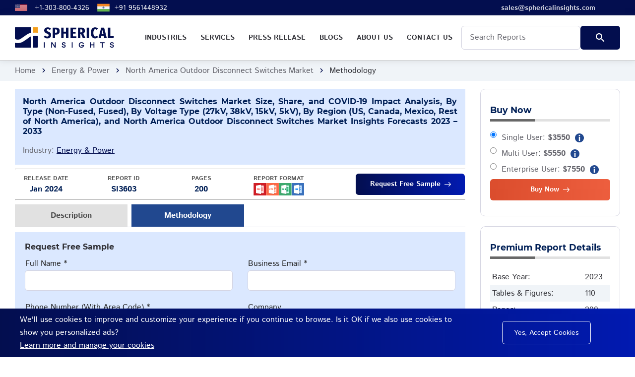

--- FILE ---
content_type: text/html; charset=UTF-8
request_url: https://www.sphericalinsights.com/methodology/north-america-outdoor-disconnect-switches-market
body_size: 12569
content:
<!DOCTYPE html>
<html lang='en'>
<head>
    <!-- Google Tag Manager -->

<script>(function(w,d,s,l,i){w[l]=w[l]||[];w[l].push({'gtm.start':

new Date().getTime(),event:'gtm.js'});var f=d.getElementsByTagName(s)[0],

j=d.createElement(s),dl=l!='dataLayer'?'&l='+l:'';j.async=true;j.src=

'https://www.googletagmanager.com/gtm.js?id='+i+dl;f.parentNode.insertBefore(j,f);

})(window,document,'script','dataLayer','GTM-PND8WVGQ');</script>
<!-- End Google Tag Manager -->
<script>

    (function(h,o,t,j,a,r){

        h.hj=h.hj||function(){(h.hj.q=h.hj.q||[]).push(arguments)};

        h._hjSettings={hjid:4973894,hjsv:6};

        a=o.getElementsByTagName('head')[0];

        r=o.createElement('script');r.async=1;

        r.src=t+h._hjSettings.hjid+j+h._hjSettings.hjsv;

        a.appendChild(r);

    })(window,document,'https://static.hotjar.com/c/hotjar-','.js?sv=');

</script>
    <meta charset="utf-8">
    <title>Methodology - North America Outdoor Disconnect Switches Market Forecasts to 2033</title>
    <meta name="description" content="Methodology - North America Outdoor Disconnect Switches Market size is expected to reach USD 2,107.81 Mn by 2033, at a CAGR of 5.3% during the forecasts to 2033 ">
    <meta name="keywords" content="Methodology - North America Outdoor Disconnect Switches Market Size, Share, Analysis, Forecast, Demand, Price, Market, Growth.">
    <meta http-equiv="X-UA-Compatible" content="IE=edge">
    <meta name="viewport" content="width=device-width, initial-scale=1, maximum-scale=2">
    <link rel="icon" href="https://www.sphericalinsights.com/assets/img/sphericalinsights-favicon.png" type="image/x-icon">
    <link rel="stylesheet" href="https://www.sphericalinsights.com/assets/css/libs.css">
    <link rel="stylesheet" href="https://www.sphericalinsights.com/assets/css/style.css">
    <link rel="preload"
        href="https://www.sphericalinsights.com/assets/fonts/istok-web-v15-latin/istok-web-v15-latin-regular.woff2" as="font"
        type="font/woff2" crossorigin>
    <link rel="preload" href="https://www.sphericalinsights.com/assets/fonts/istok-web-v15-latin/istok-web-v15-latin-700.woff2"
        as="font" type="font/woff2" crossorigin>
    <link rel="preload" href="https://www.sphericalinsights.com/assets/fonts/montserrat-v15-latin/montserrat-v15-latin-700.woff2"
        as="font" type="font/woff2" crossorigin>
    <link rel="preload" href="https://www.sphericalinsights.com/assets/fonts/montserrat-v15-latin/montserrat-v15-latin-600.woff2"
        as="font" type="font/woff2" crossorigin>
    <link rel="preload" href="https://www.sphericalinsights.com/assets/fonts/material-icons/material-icons.woff2" as="font"
        type="font/woff2" crossorigin>
    <link rel="preload" href="https://www.sphericalinsights.com/assets/fonts/material-icons/material-icons-outlined.woff2"
        as="font" type="font/woff2" crossorigin>

            <meta name="robots" content="noindex, nofollow">
    
    <link rel="canonical" href="https://www.sphericalinsights.com/methodology/north-america-outdoor-disconnect-switches-market">
    <meta property="og:title" content="Methodology - North America Outdoor Disconnect Switches Market Forecasts to 2033" />
    <meta property="og:description" content="Methodology - North America Outdoor Disconnect Switches Market size is expected to reach USD 2,107.81 Mn by 2033, at a CAGR of 5.3% during the forecasts to 2033 " />
    <meta property="og:site_name" content="Spherical Insights" />
    <meta property="og:locale" content="en_us" />
    <meta property="og:type" content="article" />
    <meta property="og:url" content="https://www.sphericalinsights.com/methodology/north-america-outdoor-disconnect-switches-market" />
    <meta property="og:image" content="https://www.sphericalinsights.com/assets/img/sphericalinsights-logo.png" />
    <meta name="twitter:card" content="summary" />
    <meta name="twitter:url" content="https://www.sphericalinsights.com/methodology/north-america-outdoor-disconnect-switches-market" />
    <meta name="twitter:title" content="Methodology - North America Outdoor Disconnect Switches Market Forecasts to 2033" />
    <meta name="twitter:description" content="Methodology - North America Outdoor Disconnect Switches Market size is expected to reach USD 2,107.81 Mn by 2033, at a CAGR of 5.3% during the forecasts to 2033 " />
    <meta name="twitter:image" content="https://www.sphericalinsights.com/assets/img/sphericalinsights-logo.png" />
    <meta name="twitter:site" content="@" />
            <!-- Global site tag (gtag.js) - Google Analytics -->
    <script async src="https://www.googletagmanager.com/gtag/js?id=UA-237442195-1"></script>
    <script>
    window.dataLayer = window.dataLayer || [];

    function gtag() {
        dataLayer.push(arguments);
    }
    gtag('js', new Date());

    gtag('config', 'UA-237442195-1');
    </script>
        <style>
    .header-fixed {
        background-color: #fff
    }

    .main-mnu .submenu {
        padding: 10px 20px;
        position: absolute;
        left: 0;
        top: 150%;
        width: 800px;
        text-align: left;
        background-color: #f0f4f8;
        z-index: 9999;
        opacity: 0;
        visibility: hidden;
        -webkit-transition: .3s ease-in-out;
        -moz-transition: .3s ease-in-out;
        -ms-transition: .3s ease-in-out;
        -o-transition: .3s ease-in-out;
        transition: .3s ease-in-out
    }

    .main-mnu .submenu li:first-child {
        border-top: none
    }

    .main-mnu .submenu>li {
        border-top: 1px solid #333
    }

    .main-mnu .submenu li>a {
        display: block;
        color: #093587;
        box-shadow: var(--el-box-shadow) text-decoration: none;
        padding: 0 0 0 20px;
        line-height: 45px;
        -webkit-transition: .3s ease-in-out;
        -moz-transition: .3s ease-in-out;
        -ms-transition: .3s ease-in-out;
        -o-transition: .3s ease-in-out;
        transition: .3s ease-in-out
    }

    .main-mnu ul li:hover>.submenu {
        top: 100%;
        opacity: 1;
        visibility: visible
    }

    .tabs-nav a.active,
    .tabs-nav a:hover {
        background: #21488f;
        color: #fff
    }

    .tabs-nav a::after {
        background-color: #21488f
    }

    .main-mnu .submenu li a {
        text-transform: none
    }

    .main-mnu .submenu li {
        border-bottom: 1px solid #ababab
    }

    .header-fixed .main-mnu-list>li {
        line-height: 48px
    }

    .desc-body p {
        margin-bottom: 0
    }

    .desc-body a {
        word-wrap: break-word;
    }


    .tabs-nav a {
        background: #e1e1e1;
        padding: 10px;
        color: #4d4d4d;
        text-align: center;
        margin-right: .5rem;
        font-weight: 700;
        text-decoration: none;
    }

    .tabs-nav a:last-child {
        margin-right: 0;
    }

    .btn-buy {
        background: #ed5e3e;
        background: linear-gradient(to right, #db4d2d 0, #ed5e3e 100%)
    }

    .btn-cust {
        background: #255c28;
        background: linear-gradient(to right, #565658 0, #989399 100%)
    }

    .btn-buy:hover {
        background: #000
    }

    .news-post-title {
        text-align: justify;
        font-size: 1rem;
        color: #001f56
    }

    .news-post-header {
        padding: 1rem;
        background-color: #dbe8ff;
        margin: 0
    }

    .sidebar h3 {
        margin-bottom: 20px;
        padding-bottom: 7px;
        position: relative;
        border-bottom: 5px solid #e1e1e1;
        font-size: 1.1rem;
        color: #001f56
    }

    .sidebar h3:before {
        position: absolute;
        background: #686868;
        height: 5px;
        content: '';
        width: 90px;
        bottom: -5px;
        left: 0
    }

    .tabs-item {
        padding-top: 10px
    }

    .bread-crumbs {
        padding: .5rem 0
    }

    .main-inner {
        overflow: unset
    }

    .main-mnu-list>li a:hover {
        background: #f49f1c
    }

    @media only screen and (min-width:768px) {
        .tabs-nav a {
            width: 25%
        }
    }

    @media only screen and (max-width:767px) {
        .col-6 {
            flex: 0 0 100%;
            max-width: 100%;
        }

        .tabs-nav a {
            width: 100%;
            margin-right: 0
        }

        .col-1,
        .col-2,
        .col-3,
        .col-4,
        .col-5,
        .col-6,
        .col-7,
        .col-8,
        .col-9,
        .col-10,
        .col-11,
        .col-12,
        .col,
        .col-auto,
        .col-sm-1,
        .col-sm-2,
        .col-sm-3,
        .col-sm-4,
        .col-sm-5,
        .col-sm-6,
        .col-sm-7,
        .col-sm-8,
        .col-sm-9,
        .col-sm-10,
        .col-sm-11,
        .col-sm-12,
        .col-sm,
        .col-sm-auto,
        .col-md-1,
        .col-md-2,
        .col-md-3,
        .col-md-4,
        .col-md-5,
        .col-md-6,
        .col-md-7,
        .col-md-8,
        .col-md-9,
        .col-md-10,
        .col-md-11,
        .col-md-12,
        .col-md,
        .col-md-auto,
        .col-lg-1,
        .col-lg-2,
        .col-lg-3,
        .col-lg-4,
        .col-lg-5,
        .col-lg-6,
        .col-lg-7,
        .col-lg-8,
        .col-lg-9,
        .col-lg-10,
        .col-lg-11,
        .col-lg-12,
        .col-lg,
        .col-lg-auto,
        .col-xl-1,
        .col-xl-2,
        .col-xl-3,
        .col-xl-4,
        .col-xl-5,
        .col-xl-6,
        .col-xl-7,
        .col-xl-8,
        .col-xl-9,
        .col-xl-10,
        .col-xl-11,
        .col-xl-12,
        .col-xl,
        .col-xl-auto {
            padding: 0
        }

        nav.header-fixed .justify-content-between {
            justify-content: left !important
        }

        nav.header-fixed .logo {
            margin-left: 0px
        }

        .col-lgg-2 {
            max-width: 100% !important;
        }

        .cust-col2-rd .col-lg-2 {
            max-width: 50%;
        }

        .cust-col2-rd .btn {
            float: none !important;
            margin: 0 auto;
            margin-top: 20px;
            margin-bottom: 10px;
        }

        .cust-col2-rd {
            text-align: center
        }

        .desc-body img {
            width: 100% !important;
            height: auto !important
        }

        .desc-body .table-responsive-outer table {
            width: 100% !important
        }

        .pricing-item-badge {
            display: none
        }

        .left-price-head {
            margin-left: 0 !important
        }

        .intro-item::after {
            background-color: transparent;
        }
    }

    .lead-form .form-field.focus .form-field-label {
        opacity: 100;
        visibility: visible;
        transform: none;
    }

    .table-responsive table {
        width: 100%
    }
    </style>
</head>

<body>
    <!-- Google Tag Manager (noscript) -->

<noscript><iframe src="https://www.googletagmanager.com/ns.html?id=GTM-PND8WVGQ"

height="0" width="0" style="display:none;visibility:hidden"></iframe></noscript>

<!-- End Google Tag Manager (noscript) -->
    <main class="main">
        <div class="main-inner">
            <!-- Begin mobile main menu -->
            <nav class="mmm">
                <div class="mmm-content">
                    <ul class="mmm-list">
                        <li><a href="https://www.sphericalinsights.com/reports">Industries</a></li>
                        <li><a href="https://www.sphericalinsights.com/services">Services</a></li>
                        <li><a href="https://www.sphericalinsights.com/press">Press Release</a></li>
                        <li><a href="https://www.sphericalinsights.com/blogs">Blogs</a></li>
                        <li><a href="https://www.sphericalinsights.com/about-us">About us</a></li>
                        <li><a href="https://www.sphericalinsights.com/contact-us">Contact Us</a></li>
                    </ul>
                </div>
            </nav>
            <!-- End mobile main menu -->
            <!-- Begin header -->
            <header class="header">
                <nav class="header-top" style="background: linear-gradient(to right, #030e4f 0%, #030e4f 100%);
    padding: 3px 0;    font-size: 14px;">
                    <div class="container">
                        <div class="row align-items-center justify-content-between">
                            <div class="col-auto">
                                <!-- Begin header top info -->
                                <ul class="header-top-info">
                                    <li>
                                        <a target="_blank" href="tel:+13038004326" class="formingHrefTel">
                                            <svg xmlns="http://www.w3.org/2000/svg"
                                                xmlns:xlink="http://www.w3.org/1999/xlink" width="25" height="17"
                                                viewBox="0 0 7410 3900" style="margin-right:15px">
                                                <rect width="7410" height="3900" fill="#b22234" />
                                                <path d="M0,450H7410m0,600H0m0,600H7410m0,600H0m0,600H7410m0,600H0"
                                                    stroke="#fff" stroke-width="300" />
                                                <rect width="2964" height="2100" fill="#3c3b6e" />
                                                <g fill="#fff">
                                                    <g id="s18">
                                                        <g id="s9">
                                                            <g id="s5">
                                                                <g id="s4">
                                                                    <path id="s"
                                                                        d="M247,90 317.534230,307.082039 132.873218,172.917961H361.126782L176.465770,307.082039z" />
                                                                    <use xlink:href="#s" y="420" />
                                                                    <use xlink:href="#s" y="840" />
                                                                    <use xlink:href="#s" y="1260" />
                                                                </g>
                                                                <use xlink:href="#s" y="1680" />
                                                            </g>
                                                            <use xlink:href="#s4" x="247" y="210" />
                                                        </g>
                                                        <use xlink:href="#s9" x="494" />
                                                    </g>
                                                    <use xlink:href="#s18" x="988" />
                                                    <use xlink:href="#s9" x="1976" />
                                                    <use xlink:href="#s5" x="2470" />
                                                </g>
                                            </svg>
                                            <a target="_blank" href="tel:+13038004326"
                                                class="formingHrefTel">+1-303-800-4326</a>
                                        </a>
                                    </li>
                                    <!--<li>
                            <a target="_blank" href="tel:18887771234" class="formingHrefTel">
								<svg xmlns="http://www.w3.org/2000/svg" id="flag-icons-ae" viewBox="0 0 640 480" width="25" height="17">
									<path fill="#00732f" d="M0 0h640v160H0z"/>
									<path fill="#fff" d="M0 160h640v160H0z"/>
									<path d="M0 320h640v160H0z"/>
									<path fill="red" d="M0 0h220v480H0z"/>
								</svg>
                                <a target="_blank" href="tel:+19379470908" class="formingHrefTel">+1-937-947-0908</a>
                            </a>
                        </li>-->
                                    <li>
                                        <a target="_blank" href="tel:+919561448932" class="formingHrefTel">

                                            <svg xmlns="http://www.w3.org/2000/svg" data-name="Layer 1"
                                                viewBox="0 0 130 130" width="25" height="25"
                                                style="margin-right: 10px;">
                                                <rect width="128" height="35.15" x="1" y="47.42" fill="#f0f5f9" />
                                                <rect width="128" height="27.09" x="1" y="24.36" fill="#f28623" />
                                                <rect width="128" height="27.09" x="1" y="78.55" fill="#65b54e" />
                                                <circle cx="65" cy="65" r="10.38" fill="#00247d"
                                                    transform="rotate(-13.28 65 65.03)" />
                                                <path fill="#f0f5f9"
                                                    d="M69.11,73.37l.35-.85a.85.85,0,0,1,.78-.52h.92a.84.84,0,0,0,.84-.84v-.92a.85.85,0,0,1,.52-.78l.85-.35a.85.85,0,0,0,.46-1.1l-.36-.85a.84.84,0,0,1,.19-.91l.65-.65a.84.84,0,0,0,0-1.19l-.65-.65a.85.85,0,0,1-.18-.92l.35-.85a.84.84,0,0,0-.46-1.1l-.85-.35a.85.85,0,0,1-.52-.78v-.92a.84.84,0,0,0-.84-.84h-.92a.85.85,0,0,1-.78-.52l-.35-.85a.85.85,0,0,0-1.1-.46l-.85.36a.84.84,0,0,1-.91-.19l-.65-.65a.84.84,0,0,0-1.19,0l-.65.65a.85.85,0,0,1-.92.18L62,56.17a.84.84,0,0,0-1.1.46l-.35.85a.85.85,0,0,1-.78.52h-.92a.84.84,0,0,0-.84.84v.92a.85.85,0,0,1-.52.78l-.85.35a.85.85,0,0,0-.46,1.1l.36.85a.84.84,0,0,1-.19.91l-.65.65a.84.84,0,0,0,0,1.19l.65.65a.85.85,0,0,1,.18.92l-.35.85a.84.84,0,0,0,.46,1.1l.85.35a.85.85,0,0,1,.52.78v.92a.84.84,0,0,0,.84.84h.92a.85.85,0,0,1,.78.52l.35.85a.85.85,0,0,0,1.1.46l.85-.36a.84.84,0,0,1,.91.19l.65.65a.84.84,0,0,0,1.19,0l.65-.65a.85.85,0,0,1,.92-.18l.85.35A.84.84,0,0,0,69.11,73.37Z" />
                                                <path fill="#00247d"
                                                    d="M65.06 56.76L65 56.39l-.06.37a25.29 25.29 0 0 0 0 7.67l.06.37.06-.37A25.29 25.29 0 0 0 65.06 56.76zM65.06 65.57L65 65.2l-.06.37a25.29 25.29 0 0 0 0 7.67l.06.37.06-.37A25.29 25.29 0 0 0 65.06 65.57zM73.24 65.06l.37-.06-.37-.06a25.29 25.29 0 0 0-7.67 0L65.2 65l.37.06A25.29 25.29 0 0 0 73.24 65.06zM64.43 65.06L64.8 65l-.37-.06a25.29 25.29 0 0 0-7.67 0l-.37.06.37.06A25.29 25.29 0 0 0 64.43 65.06zM70.87 59.21l.22-.3-.3.22a24.54 24.54 0 0 0-5.43 5.43l-.22.3.3-.22A24.54 24.54 0 0 0 70.87 59.21zM64.64 65.44l.22-.3-.3.22a24.54 24.54 0 0 0-5.43 5.43l-.22.3.3-.22A24.54 24.54 0 0 0 64.64 65.44zM70.79 70.87l.3.22-.22-.3a24.54 24.54 0 0 0-5.43-5.43l-.3-.22.22.3A24.54 24.54 0 0 0 70.79 70.87zM64.56 64.64l.3.22-.22-.3a24.54 24.54 0 0 0-5.43-5.43l-.3-.22.22.3A24.54 24.54 0 0 0 64.56 64.64zM61.9 57.36L61.7 57l.09.37a25 25 0 0 0 2.94 7.09l.19.32-.08-.37A25 25 0 0 0 61.9 57.36zM65.27 65.5l-.19-.32.08.37a25 25 0 0 0 2.94 7.09l.2.32-.09-.37A25 25 0 0 0 65.27 65.5zM72.64 61.9l.32-.2-.37.09a25 25 0 0 0-7.09 2.94l-.32.19.37-.08A25 25 0 0 0 72.64 61.9zM64.5 65.27l.32-.19-.37.08a25 25 0 0 0-7.09 2.94l-.32.2.37-.09A25 25 0 0 0 64.5 65.27zM68.21 57.41L68.3 57l-.2.32a25 25 0 0 0-2.94 7.09l-.08.37.19-.32A25 25 0 0 0 68.21 57.41zM64.84 65.55l.08-.37-.19.32a25 25 0 0 0-2.94 7.09L61.7 73l.2-.32A25 25 0 0 0 64.84 65.55zM72.59 68.21l.37.09-.32-.2a25 25 0 0 0-7.09-2.94l-.37-.08.32.19A25 25 0 0 0 72.59 68.21zM64.45 64.84l.37.08-.32-.19a25 25 0 0 0-7.09-2.94L57 61.7l.32.2A25 25 0 0 0 64.45 64.84z" />
                                                <circle cx="65" cy="65" r="2.06" fill="#00247d" />
                                            </svg>
                                            <a target="_blank" href="tel:+919561448932" class="formingHrefTel">+91
                                                9561448932</a>
                                        </a>
                                    </li>
                                </ul><!-- Ennd header top info -->
                            </div>
                            <div class="col-auto">
                                <div class="header-top-links" style="margin-right: 50px;font-weight: bold;">
                                    <!-- Begin social links -->
                                    <ul class="">
                                        <li>
                                            <a target="_blank" href="mailto:sales@sphericalinsights.com">
                                                <span>sales@sphericalinsights.com</span>
                                            </a>
                                        </li>
                                    </ul><!-- End social links -->
                                </div>
                            </div>
                        </div>
                    </div>
                </nav>
                <!-- Begin header fixed -->
                <nav class="header-fixed" style="padding:0.3rem 0;border-bottom:1px solid #ccc;">
                    <div class="container">
                        <div class="row flex-nowrap align-items-center justify-content-between">
                            <div class="col-auto d-block d-lg-none header-fixed-col">
                                <div class="main-mnu-btn">
                                    <span class="bar bar-1"></span>
                                    <span class="bar bar-2"></span>
                                    <span class="bar bar-3"></span>
                                    <span class="bar bar-4"></span>
                                </div>
                            </div>
                            <div class="col-auto header-fixed-col">
                                <!-- Begin logo -->
                                <a href="https://www.sphericalinsights.com/" class="logo" title="Spherical Insights">
                                    <img src="https://www.sphericalinsights.com/assets/img/sphericalinsights-logo.png"
                                        style="width:200px" alt="Spherical Insights - Logo">
                                </a><!-- End logo -->
                            </div>
                            <div class="col-auto header-fixed-col d-none d-lg-block col-static">
                                <!-- Begin main menu -->
                                <nav class="main-mnu">
                                    <ul class="main-mnu-list">
                                        <li><a target="_blank" href="https://www.sphericalinsights.com/reports"
                                                data-title="Industries"><span>Industries</span></a>
                                            <div class="submenu">
                                                <div class="row">
                                                    <div class="col-lg-4">
                                                        <ul>
                                                            <li><a target="_blank"
                                                                    href="https://www.sphericalinsights.com/reports/category/advanced-materials"
                                                                    class="hover-link"
                                                                    data-title="Advanced Materials"><span>Advanced
                                                                        Materials</span></a></li>
                                                            <li><a target="_blank"
                                                                    href="https://www.sphericalinsights.com/reports/category/aerospace-defense"
                                                                    class="hover-link"
                                                                    data-title="Aerospace &amp; Defense"><span>Aerospace
                                                                        &amp; Defense</span></a></li>
                                                            <li><a target="_blank"
                                                                    href="https://www.sphericalinsights.com/reports/category/agriculture"
                                                                    class="hover-link"
                                                                    data-title="Agriculture"><span>Agriculture</span></a>
                                                            </li>
                                                            <li><a target="_blank"
                                                                    href="https://www.sphericalinsights.com/reports/category/automotive-transportation"
                                                                    class="hover-link"
                                                                    data-title="Automotive &amp; Transportation"><span>Automotive
                                                                        &amp; Transportation</span></a></li>
                                                            <li><a target="_blank"
                                                                    href="https://www.sphericalinsights.com/reports/category/banking-financial"
                                                                    class="hover-link"
                                                                    data-title="Banking &amp; Financial"><span>Banking
                                                                        &amp; Financial</span></a></li>
                                                            <li><a target="_blank"
                                                                    href="https://www.sphericalinsights.com/reports/category/chemicals-materials"
                                                                    class="hover-link"
                                                                    data-title="Chemicals &amp; Materials"><span>Chemicals
                                                                        &amp; Materials</span></a></li>
                                                        </ul>
                                                    </div>
                                                    <div class="col-lg-4">
                                                        <ul>
                                                            <li><a target="_blank"
                                                                    href="https://www.sphericalinsights.com/reports/category/construction-manufacturing"
                                                                    class="hover-link"
                                                                    data-title="Construction & Manufacturing"><span>Construction
                                                                        & Manufacturing</span></a></li>
                                                            <li><a target="_blank"
                                                                    href="https://www.sphericalinsights.com/reports/category/consumer-goods"
                                                                    class="hover-link"
                                                                    data-title="Consumer Goods"><span>Consumer
                                                                        Goods</span></a></li>
                                                            <li><a target="_blank"
                                                                    href="https://www.sphericalinsights.com/reports/category/electronics-ict-media"
                                                                    class="hover-link"
                                                                    data-title="Electronics, ICT & Media"><span>Electronics,
                                                                        ICT & Media</span></a></li>
                                                            <li><a target="_blank"
                                                                    href="https://www.sphericalinsights.com/reports/category/energy-power"
                                                                    class="hover-link"
                                                                    data-title="Energy & Power"><span>Energy &
                                                                        Power</span></a></li>
                                                            <li><a target="_blank"
                                                                    href="https://www.sphericalinsights.com/reports/category/food-beverages"
                                                                    class="hover-link"
                                                                    data-title="Food & Beverages"><span>Food &
                                                                        Beverages</span></a></li>
                                                        </ul>
                                                    </div>
                                                    <div class="col-lg-4">
                                                        <ul>
                                                            <li><a target="_blank"
                                                                    href="https://www.sphericalinsights.com/reports/category/healthcare"
                                                                    class="hover-link"
                                                                    data-title="Healthcare"><span>Healthcare</span></a>
                                                            </li>
                                                            <li><a target="_blank"
                                                                    href="https://www.sphericalinsights.com/reports/category/information-technology"
                                                                    class="hover-link"
                                                                    data-title="Information & Technology"><span>Information
                                                                        & Technology</span></a></li>
                                                            <li><a target="_blank"
                                                                    href="https://www.sphericalinsights.com/reports/category/machinery-equipment"
                                                                    class="hover-link"
                                                                    data-title="Machinery & Equipment"><span>Machinery &
                                                                        Equipment</span></a></li>
                                                            <li><a target="_blank"
                                                                    href="https://www.sphericalinsights.com/reports/category/semiconductors-electronics"
                                                                    class="hover-link"
                                                                    data-title="Semiconductors & Electronics"><span>Semiconductors
                                                                        & Electronics</span></a></li>
                                                            <li><a target="_blank"
                                                                    href="https://www.sphericalinsights.com/reports/category/specialty-fine-chemicals"
                                                                    class="hover-link"
                                                                    data-title="Specialty & Fine Chemicals"><span>Specialty
                                                                        & Fine Chemicals</span></a></li>
                                                        </ul>
                                                    </div>
                                                </div>
                                            </div>
                                        </li>
                                        <li><a target="_blank" href="https://www.sphericalinsights.com/services"
                                                data-title="Services"><span>Services</span></a></li>
                                        <li><a target="_blank" href="https://www.sphericalinsights.com/press"
                                                data-title="Press Release"><span>Press Release</span></a></li>
                                        <li><a target="_blank" href="https://www.sphericalinsights.com/blogs"
                                                data-title="Blogs"><span>Blogs</span></a></li>
                                        <li><a target="_blank" href="https://www.sphericalinsights.com/about-us"
                                                data-title="About us"><span>About us</span></a></li>
                                        <li><a target="_blank" href="https://www.sphericalinsights.com/contact-us"
                                                data-title="Contact Us"><span>Contact Us</span></a></li>
                                        <li style="line-height: 24px;">
                                            <form action="https://www.sphericalinsights.com/search" method="get" style="display:flex">
                                                <div class="form-field" style="margin-bottom:0">
                                                    <input type="text" class="form-field-input" name="searchfor"
                                                        autocomplete="off" required placeholder="Search Reports"
                                                        style="color:#000;">
                                                </div>
                                                <div class="form-btn">
                                                    <button type="submit" class="btn ripple"
                                                        style="background:linear-gradient(to right, #030e4e 0%, #030e4e 100%);"><span><svg
                                                                class="search-svg" xmlns="http://www.w3.org/2000/svg"
                                                                height="24px" viewBox="0 0 24 24" width="24px"
                                                                fill="#fff">
                                                                <path d="M0 0h24v24H0z" fill="none"></path>
                                                                <path
                                                                    d="M15.5 14h-.79l-.28-.27C15.41 12.59 16 11.11 16 9.5 16 5.91 13.09 3 9.5 3S3 5.91 3 9.5 5.91 16 9.5 16c1.61 0 3.09-.59 4.23-1.57l.27.28v.79l5 4.99L20.49 19l-4.99-5zm-6 0C7.01 14 5 11.99 5 9.5S7.01 5 9.5 5 14 7.01 14 9.5 11.99 14 9.5 14z">
                                                                </path>
                                                            </svg></span><span class="el-ripple-circle"></span></button>
                                                </div>
                                            </form>
                                        </li>
                                    </ul>
                                </nav><!-- End main menu -->
                            </div>
                        </div>
                    </div>
                </nav><!-- End header fixed -->
            </header><!-- End header -->
            		<!-- Begin bread crumbs -->
        <nav class="bread-crumbs">
				<div class="container">
					<div class="row">
						<div class="col-12">
							<ul class="bread-crumbs-list">
								<li><a href="https://www.sphericalinsights.com/">Home</a><i class="material-icons md-18">chevron_right</i></li>
								<li><a href="https://www.sphericalinsights.com/reports/category/energy-power">Energy & Power</a><i class="material-icons md-18">chevron_right</i></li>
								<li><a href="https://www.sphericalinsights.com/reports/north-america-outdoor-disconnect-switches-market">North America Outdoor Disconnect Switches Market</a><i class="material-icons md-18">chevron_right</i></li>
                                <li>Methodology</li>
							</ul>
						</div>
					</div>
				</div>
			</nav><!-- End bread crumbs -->
			<div class="section" style="padding: 1rem 0;">
				<div class="container">
					<div class="row">
						<div class="col-lg-9 col-md-4 col-sm-4 col-6 item">
							<div class="news-post">
															<header class="news-post-header" style="padding:1rem;background-color:#dbe8ff;margin: 0;">
									<h1 class="news-post-title">North America Outdoor Disconnect Switches Market Size, Share, and COVID-19 Impact Analysis, By Type (Non-Fused, Fused), By Voltage Type (27kV, 38kV, 15kV, 5kV), By Region (US, Canada, Mexico, Rest of North America), and North America Outdoor Disconnect Switches Market Insights Forecasts 2023 – 2033  </h1>
                                    <span style="color:var(--text-secondary);">Industry: <a href="https://www.sphericalinsights.com/reports/category/energy-power">Energy & Power</a></span>
								</header>
                                <hr style="border-color:#fff;">
									<div class="row cust-col2-rd">
										<div class="col-lg-2 col-md-4 col-sm-4 col-6" style="text-align: center;">
											<span style="font-weight:bold;color:#565656;display:block;    font-size: 12px;">RELEASE DATE</span>
											<span style="font-weight: 600;color:#001f56">
												Jan 2024											</span>
										</div>
										<div class="col-lg-2 col-md-4 col-sm-4 col-6" style="text-align: center;">
											<span style="font-weight:bold;color:#565656;display:block;    font-size: 12px;">REPORT ID</span>
											<span style="font-weight: 600;color:#001f56">SI3603</span>
										</div>
                                        <div class="col-lg-2 col-md-4 col-sm-4 col-6" style="text-align: center;">
											<span style="font-weight:bold;color:#565656;display:block;    font-size: 12px;">PAGES</span>
											<span style="font-weight: 600;color:#001f56">200</span>
										</div>
                                        <div class="col-lg-2 col-md-4 col-sm-4 col-6" style="text-align: center;">
											<span style="font-weight:bold;color:#565656;display:block;    font-size: 12px;">REPORT FORMAT</span>
											<!--<span style="font-weight: 600;color:#001f56">PDF</span>-->
											<img src="https://www.sphericalinsights.com/assets/img/format-icon.png" alt="PathSoft" width="" height="25">
										</div>
                                        <div class="col-lg-4 col-md-4 col-sm-4 col-6" style="text-align: center;">
											<a href="https://www.sphericalinsights.com/request-sample/3603" class="btn btn-with-icon btn-small ripple" style="width:220px;float:right">
                                                <span><b>Request Free Sample</b></span>
                                                <svg class="btn-icon-right" viewBox="0 0 13 9" width="13" height="9"><use xlink:href="https://www.sphericalinsights.com/assets/img/sprite.svg#arrow-right"></use></svg>
                                            <span class="el-ripple-circle" style="left: 3px; top: 49.6406px;"></span><span class="el-ripple-circle"></span></a>
										</div>
									</div>
                                <hr style="border-color:#fff;">                                <div class="tabs">
									<div class="tabs-nav">
										<a href="https://www.sphericalinsights.com/reports/north-america-outdoor-disconnect-switches-market">Description</a>
																				<a class="active" href="#">Methodology</a>
									</div>
                                    <div class="tabs-container desc-body">
                                        <div class="tabs-item active tabs-item-rd">
                                                                                        <style>.contact-form .form-field-label{position:relative;padding:0;color: #282828;}.contact-form input, .contact-form textarea{padding:7px 10px;background-color: #fff;}</style>
                                        <form action="#!" method="post" class="contact-form contact-form-padding" novalidate="novalidate" style="padding: 20px;background-color:#dbe8ff;">
                                    <!-- Begin hidden Field for send form -->
                                    <input type="hidden" name="form_subject" value="Contact form">
                                    <input type="hidden" name="affiliatecode" value="">
                                    <!-- End hidden Field for send form -->
                                    <div class="row gutters-default">
                                        <div class="col-12">
                                        <h3 style="font-size:16px;margin-bottom:0;padding-bottom: 10px;">Request Free Sample</h3>
                                        </div>
                                        <div class="col-xl-6 col-sm-6 col-12">
                                            <div class="form-field">
                                                <label for="contact-name" class="form-field-label">Full Name *</label>
                                                <input type="text" class="form-field-input" name="ContactName" value="" autocomplete="off" required="required" id="contact-name">
                                            </div>
                                        </div>
                                        <div class="col-xl-6 col-12">
                                            <div class="form-field">
                                                <label for="contact-email" class="form-field-label">Business Email *</label>
                                                <input type="email" class="form-field-input" name="ContactEmail" value="" autocomplete="off" required="required" id="contact-email">
                                            </div>
                                        </div>
                                        <div class="col-xl-6 col-sm-6 col-12">
                                            <div class="form-field">
                                                <label for="contact-phone" class="form-field-label">Phone Number (With Area Code) *</label>
                                                <input type="tel" class="form-field-input mask-phone" name="ContactPhone" value="" autocomplete="off" required="required" id="contact-phone">
                                            </div>
                                        </div>
                                        
                                        <div class="col-xl-6 col-12">
                                            <div class="form-field">
                                                <label for="contact-email" class="form-field-label">Company</label>
                                                <input type="email" class="form-field-input" name="ContactEmail" value="" autocomplete="off" required="required" id="contact-email">
                                            </div>
                                        </div>
                                        <div class="col-12">
                                            <div class="form-field">
                                                <label for="contact-message" class="form-field-label">15% Free customization, please feel free to let us know your detailed research requirements</label>
                                                <textarea name="ContactMessage" class="form-field-input" id="contact-message" cols="30" rows="2"></textarea>
                                            </div>
                                        </div>
                                        <div class="col-12">
                                            <div class="form-btn">
                                                <button type="submit" class="btn btn-w240 ripple"><span>Submit</span><span class="el-ripple-circle"></span><span class="el-ripple-circle"></span><span class="el-ripple-circle"></span></button>
                                            </div>
                                        </div>
                                        <p class="pt-3">Your personal details will remain secure and confidential - <a target="_blank" href="https://www.sphericalinsights.com/privacy-policy" class="text-black"> <b>Privacy Policy</b></a></p>
                                    </div>
                                </form>
                                        </div>
                                    </div>
                                </div>
							</div>
						</div>
						<div class="col-lg-3 col-md-4 col-sm-4 col-6 sidebar">
    <div class="reviews-item item-style" style="height:auto;margin-bottom:20px;overflow: visible;">
        <h3>Buy Now</h3>
        <form action="https://www.sphericalinsights.com/checkout/3603" method="post">
            <ul class="contact-list">
                <style>
                    .tooltip {
                        position: relative;
                        display: inline-block;
                    }

                    .tooltip .tooltiptext {
                        visibility: hidden;
                        width: 200px;
                        background-color: black;
                        color: #fff;
                        text-align: center;
                        border-radius: 6px;
                        padding: 5px 0;
                        position: absolute;
                        z-index: 1;
                        top: -100%;
                        right: 110%;
                        font-size: 13px;
                        z-index: 10;
                    }

                    .tooltip .tooltiptext::after {
                        content: "";
                        position: absolute;
                        top: 50%;
                        left: 100%;
                        margin-top: -5px;
                        border-width: 5px;
                        border-style: solid;
                        border-color: transparent transparent transparent black;
                    }

                    .tooltip:hover .tooltiptext {
                        visibility: visible;
                    }
                </style>
                <li style="margin-bottom:7px;">
                    <input type="radio" name="paylicense" id="paylicense" value="00" checked="" style="margin-right: 10px;">
                    <label style="margin-bottom: 0;">Single User: <b>$3550</b></label>
                    <span class="tooltip"><svg version="1.1" id="Capa_1" xmlns="http://www.w3.org/2000/svg" xmlns:xlink="http://www.w3.org/1999/xlink" x="0px" y="0px" width="18" height="18" viewBox="0 0 416.979 416.979" style="enable-background:new 0 0 416.979 416.979;margin-left: 10px;fill:#21488f" xml:space="preserve">
                            <g>
                                <path d="M356.004,61.156c-81.37-81.47-213.377-81.551-294.848-0.182c-81.47,81.371-81.552,213.379-0.181,294.85 c81.369,81.47,213.378,81.551,294.849,0.181C437.293,274.636,437.375,142.626,356.004,61.156z M237.6,340.786 c0,3.217-2.607,5.822-5.822,5.822h-46.576c-3.215,0-5.822-2.605-5.822-5.822V167.885c0-3.217,2.607-5.822,5.822-5.822h46.576 c3.215,0,5.822,2.604,5.822,5.822V340.786z M208.49,137.901c-18.618,0-33.766-15.146-33.766-33.765 c0-18.617,15.147-33.766,33.766-33.766c18.619,0,33.766,15.148,33.766,33.766C242.256,122.755,227.107,137.901,208.49,137.901z"></path>
                            </g>
                        </svg> <span class="tooltiptext">Access to only 1 person; cannot be shared; cannot be printed</span></span>
                </li>
                <li style="margin-bottom:7px;">
                    <input type="radio" name="paylicense" id="paylicense" value="01" style="margin-right: 10px;">
                    <label style="margin-bottom: 0;">
                    Multi User: <b>$5550</b> </label> <span class="tooltip"><svg version="1.1" id="Capa_1" xmlns="http://www.w3.org/2000/svg" xmlns:xlink="http://www.w3.org/1999/xlink" x="0px" y="0px" width="18" height="18" viewBox="0 0 416.979 416.979" style="enable-background:new 0 0 416.979 416.979;margin-left: 10px;fill:#21488f" xml:space="preserve">
                            <g>
                                <path d="M356.004,61.156c-81.37-81.47-213.377-81.551-294.848-0.182c-81.47,81.371-81.552,213.379-0.181,294.85 c81.369,81.47,213.378,81.551,294.849,0.181C437.293,274.636,437.375,142.626,356.004,61.156z M237.6,340.786 c0,3.217-2.607,5.822-5.822,5.822h-46.576c-3.215,0-5.822-2.605-5.822-5.822V167.885c0-3.217,2.607-5.822,5.822-5.822h46.576 c3.215,0,5.822,2.604,5.822,5.822V340.786z M208.49,137.901c-18.618,0-33.766-15.146-33.766-33.765 c0-18.617,15.147-33.766,33.766-33.766c18.619,0,33.766,15.148,33.766,33.766C242.256,122.755,227.107,137.901,208.49,137.901z"></path>
                            </g>
                        </svg> <span class="tooltiptext">Access for 2 to 5 users only within same department of one company</span></span>

                </li>
                <li style="margin-bottom:7px;"><input type="radio" name="paylicense" id="paylicense" value="02" style="margin-right: 10px;">
                    <label style="margin-bottom: 0;">
                    Enterprise User: <b>$7550</b> </label>
                    <span class="tooltip"><svg version="1.1" id="Capa_1" xmlns="http://www.w3.org/2000/svg" xmlns:xlink="http://www.w3.org/1999/xlink" x="0px" y="0px" width="18" height="18" viewBox="0 0 416.979 416.979" style="enable-background:new 0 0 416.979 416.979;margin-left: 10px;fill:#21488f" xml:space="preserve">
                            <g>
                                <path d="M356.004,61.156c-81.37-81.47-213.377-81.551-294.848-0.182c-81.47,81.371-81.552,213.379-0.181,294.85 c81.369,81.47,213.378,81.551,294.849,0.181C437.293,274.636,437.375,142.626,356.004,61.156z M237.6,340.786 c0,3.217-2.607,5.822-5.822,5.822h-46.576c-3.215,0-5.822-2.605-5.822-5.822V167.885c0-3.217,2.607-5.822,5.822-5.822h46.576 c3.215,0,5.822,2.604,5.822,5.822V340.786z M208.49,137.901c-18.618,0-33.766-15.146-33.766-33.765 c0-18.617,15.147-33.766,33.766-33.766c18.619,0,33.766,15.148,33.766,33.766C242.256,122.755,227.107,137.901,208.49,137.901z"></path>
                            </g>
                        </svg><span class="tooltiptext">Access to a company wide audience; includes subsidiary companies or other companies within a group of companies</span></span>

                </li>
            </ul>
            <button class="btn btn-with-icon btn-small btn-buy ripple" style="width:100%">
                <span><b>Buy Now</b></span>
                <svg class="btn-icon-right" viewBox="0 0 13 9" width="13" height="9">
                    <use xlink:href="https://www.sphericalinsights.com/assets/img/sprite.svg#arrow-right"></use>
                </svg>
                <span class="el-ripple-circle" style="left: 76.5px; top: 43.6406px;"></span></button>
        </form>
    </div>
    <div class="reviews-item item-style" style="height:auto;margin-bottom:20px">
        <h3>Premium Report Details</h3>
        <div class="table-responsive-outer">
            <div class="table-responsive">
                <table class="sidebar-table">
                    <tbody>
                        <tr><td>Base Year:</td><td>2023</td></tr><tr><td>Tables & Figures:</td><td>110</td></tr><tr><td>Pages:</td><td>200</td></tr><tr><td>Countries covered:</td><td>1</td></tr><tr><td>Companies covered::</td><td>10</td></tr><tr><td>Forecast CAGR:</td><td>5.3%</td></tr>

                    </tbody>
                </table>
            </div>
        </div><a href="https://www.sphericalinsights.com/request-discount/3603" class="btn btn-with-icon btn-small ripple">
            <span><b>Request Discount</b></span>
            <svg class="btn-icon-right" viewBox="0 0 13 9" width="13" height="9">
                <use xlink:href="https://www.sphericalinsights.com/assets/img/sprite.svg#arrow-right"></use>
            </svg>
            <span class="el-ripple-circle" style="left: 196.5px; top: 43.8438px;"></span><span class="el-ripple-circle"></span><span class="el-ripple-circle"></span></a>
    </div>
    <div class="reviews-item item-style" style="height:auto;margin-bottom:20px">
        <h3>15% Free Customization</h3>
        <p style="margin-bottom:10px">Share your Requirements</p>
        <a href="https://www.sphericalinsights.com/customize-report/3603" class="btn btn-with-icon btn-small btn-cust ripple">
            <span><b>Request Customization</b></span>
            <svg class="btn-icon-right" viewBox="0 0 13 9" width="13" height="9">
                <use xlink:href="https://www.sphericalinsights.com/assets/img/sprite.svg#arrow-right"></use>
            </svg>
            <span class="el-ripple-circle" style="left: -28px; top: 28.6406px;"></span><span class="el-ripple-circle"></span></a>
    </div>
    <div class="reviews-item item-style" style="height:auto;margin-bottom:20px">
        <h3>We Covered in Market</h3>
        <ul style="margin-bottom:0">
                            <li>24/7 Analyst Support</li>
                            <li>Worldwide Clients</li>
                            <li>Tailored Insights</li>
                            <li>Technology Evolution</li>
                            <li>Competitive Intelligence</li>
                            <li>Custom Research</li>
                            <li>Syndicated Market Research</li>
                            <li>Market Snapshot</li>
                            <li>Market Segmentation</li>
                            <li>Growth Dynamics</li>
                            <li>Market Opportunities</li>
                            <li>Regulatory Overview</li>
                            <li>Innovation & Sustainability</li>
                    </ul>
    </div>
    <div class="reviews-item item-style" style="height:auto;margin-bottom:20px">
        <h3>Connect with us</h3>
        <ul class="footer-contacts" style="padding:0;">
            <li>
                <i class="material-icons md-22 footer-contact-tel">smartphone</i>
                <div class="footer-contact-info" style="color: #000;">
                    USA- <a target="_blank" href="tel:+13038004326" class="formingHrefTel">+1 303 800 4326</a>
                </div>
            </li>
            <li>
                <i class="material-icons md-22 footer-contact-tel">smartphone</i>
                <div class="footer-contact-info" style="color: #000;">
                    APAC- <a target="_blank" href="tel:+919561448932" class="formingHrefTel">+91 9561448932</a>
                </div>
            </li>
            <li>
                <i class="material-icons md-22 footer-contact-email">email</i>
                <div class="footer-contact-info">
                    <a href="mailto:sales@sphericalinsights.com">sales@sphericalinsights.com</a>
                </div>
            </li>
            <li>
                <i class="material-icons md-22 footer-contact-email">email</i>
                <div class="footer-contact-info">
                    <a href="mailto:inquiry@sphericalinsights.com">inquiry@sphericalinsights.com</a>
                </div>
            </li>
        </ul>
        <ul class="footer-social-links">
            <li>
                <a href="https://www.facebook.com/sphericalinsights22" title="Facebook" style="border:1px solid #000;">
                    <svg viewBox="0 0 320 512" style="fill:#000;">
                        <use xlink:href="https://www.sphericalinsights.com/assets/img/sprite.svg#facebook-icon"></use>
                    </svg>
                </a>
            </li>
            <li>
                <a href="https://www.youtube.com/channel/UCH7lRaPXh6J-IigjP-oNLaw" title="Instagram" style="border:1px solid #000;">
                    <svg viewBox="0 0 448 512" style="fill:#000;">
                        <use xlink:href="https://www.sphericalinsights.com/assets/img/sprite.svg#youtube-icon"></use>
                    </svg>
                </a>
            </li>

            <li>
                <a href="https://www.linkedin.com/company/spherical-insight/" title="LinkedIn" style="border:1px solid #000;">
                    <svg viewBox="0 0 448 512" style="fill:#000;">
                        <use xlink:href="https://www.sphericalinsights.com/assets/img/sprite.svg#linkedin-icon"></use>
                    </svg>
                </a>
            </li>
            <li>
                <a href="https://x.com/SInsights_US" title="Twitter" style="border:1px solid #000;">
                    <svg viewBox="0 0 512 512" style="fill:#000;">
                        <use xlink:href="https://www.sphericalinsights.com/assets/img/sprite.svg#twitter-icon"></use>
                    </svg>
                </a>
            </li>
        </ul>
    </div>

    <div class="fixed-sidebar" style="position: sticky;position:-webkit-sticky;top:70px;">

    </div>
    </div>
</div>
</div>
</div>

</div>

<a class="bff d-none d-md-block" href="https://www.sphericalinsights.com/inquiry-before-buying/3603">
    <div class="container">
        <div class="row">
            <div class="col">
                <div class="bff-container">
                    <p>Need help to buy this report? </p>
                    <div class="btn btn-border btn-small">
                        <span>Inquiry Before Buy</span>
                        <svg class="btn-icon-right" viewBox="0 0 13 9" width="13" height="9">
                            <use xlink:href="https://www.sphericalinsights.com/assets/img/sprite.svg#arrow-right"></use>
                        </svg>
                    </div>
                </div>
            </div>
        </div>
    </div>
</a>            <!-- Begin footer -->
        </div>
        <footer class="footer"
            style="background-image:url(https://cdn.pixabay.com/photo/2015/05/20/06/04/continents-774842_960_720.jpg);background-position:center;background-repeat:no-repeat;background-size:cover;">
            <div class="footer-main" style="background:linear-gradient(to right, #000000ed 0%, #000a46eb 100%);">
                <div class="container">
                    <div class="row items">
                        <div class="col-lg-3 col-md-6 col-12 item">
                            <div class="footer-item">
                                <p class="footer-item-heading">Industries</p>
                                <nav class="footer-nav">
                                    <ul class="footer-mnu">
                                        <li><a target="_blank"
                                                href="https://www.sphericalinsights.com/reports/category/advanced-materials"
                                                class="hover-link" data-title="Advanced Materials"><span>Advanced
                                                    Materials</span></a></li>
                                        <li><a target="_blank"
                                                href="https://www.sphericalinsights.com/reports/category/aerospace-defense"
                                                class="hover-link" data-title="Aerospace &amp; Defense"><span>Aerospace
                                                    &amp; Defense</span></a></li>
                                        <li><a target="_blank" href="https://www.sphericalinsights.com/reports/category/agriculture"
                                                class="hover-link" data-title="Agriculture"><span>Agriculture</span></a>
                                        </li>
                                        <li><a target="_blank"
                                                href="https://www.sphericalinsights.com/reports/category/automotive-transportation"
                                                class="hover-link"
                                                data-title="Automotive &amp; Transportation"><span>Automotive &amp;
                                                    Transportation</span></a></li>
                                        <li><a target="_blank"
                                                href="https://www.sphericalinsights.com/reports/category/banking-financial"
                                                class="hover-link" data-title="Banking &amp; Financial"><span>Banking
                                                    &amp; Financial</span></a></li>
                                        <li><a target="_blank"
                                                href="https://www.sphericalinsights.com/reports/category/chemicals-materials"
                                                class="hover-link"
                                                data-title="Chemicals &amp; Materials"><span>Chemicals &amp;
                                                    Materials</span></a></li>
                                        <li><a target="_blank"
                                                href="https://www.sphericalinsights.com/reports/category/construction-manufacturing"
                                                class="hover-link"
                                                data-title="Construction & Manufacturing"><span>Construction &
                                                    Manufacturing</span></a></li>
                                        <li><a target="_blank"
                                                href="https://www.sphericalinsights.com/reports/category/consumer-goods"
                                                class="hover-link" data-title="Consumer Goods"><span>Consumer
                                                    Goods</span></a></li>
                                    </ul>
                                </nav>
                            </div>
                        </div>
                        <div class="col-lg-3 col-md-6 col-12 item">
                            <div class="footer-item">
                                <p class="footer-item-heading">&nbsp;</p>
                                <nav class="footer-nav">
                                    <ul class="footer-mnu">
                                        <li><a target="_blank"
                                                href="https://www.sphericalinsights.com/reports/category/electronics-ict-media"
                                                class="hover-link"
                                                data-title="Electronics, ICT & Media"><span>Electronics, ICT &
                                                    Media</span></a></li>
                                        <li><a target="_blank" href="https://www.sphericalinsights.com/reports/category/energy-power"
                                                class="hover-link" data-title="Energy & Power"><span>Energy &
                                                    Power</span></a></li>
                                        <li><a target="_blank"
                                                href="https://www.sphericalinsights.com/reports/category/food-beverages"
                                                class="hover-link" data-title="Food & Beverages"><span>Food &
                                                    Beverages</span></a></li>
                                        <li><a target="_blank" href="https://www.sphericalinsights.com/reports/category/healthcare"
                                                class="hover-link" data-title="Healthcare"><span>Healthcare</span></a>
                                        </li>
                                        <li><a target="_blank"
                                                href="https://www.sphericalinsights.com/reports/category/information-technology"
                                                class="hover-link"
                                                data-title="Information & Technology"><span>Information &
                                                    Technology</span></a></li>
                                        <li><a target="_blank"
                                                href="https://www.sphericalinsights.com/reports/category/machinery-equipment"
                                                class="hover-link" data-title="Machinery & Equipment"><span>Machinery &
                                                    Equipment</span></a></li>
                                        <li><a target="_blank"
                                                href="https://www.sphericalinsights.com/reports/category/semiconductors-electronics"
                                                class="hover-link"
                                                data-title="Semiconductors & Electronics"><span>Semiconductors &
                                                    Electronics</span></a></li>
                                        <li><a target="_blank"
                                                href="https://www.sphericalinsights.com/reports/category/specialty-fine-chemicals"
                                                class="hover-link"
                                                data-title="Specialty & Fine Chemicals"><span>Specialty & Fine
                                                    Chemicals</span></a></li>
                                    </ul>
                                </nav>
                            </div>
                        </div>
                        <div class="col-lg-2 col-md-6 col-12 item">
                            <div class="footer-item">
                                <p class="footer-item-heading">Links</p>
                                <nav class="footer-nav">
                                    <ul class="footer-mnu">
                                        <li><a target="_blank" href="https://www.sphericalinsights.com/our-insights" class="hover-link"
                                            data-title="Our Insights"><span>Our Insights</span></a></li>
                                        <li><a target="_blank" href="https://www.sphericalinsights.com/faq" class="hover-link"
                                                data-title="FAQ's"><span>FAQ's</span></a></li>
                                        <li><a target="_blank" href="https://www.sphericalinsights.com/how-to-order" class="hover-link"
                                                data-title="How To Order"><span>How To Order</span></a></li>
                                        <li><a target="_blank" href="https://www.sphericalinsights.com/consulting-services"
                                                class="hover-link" data-title="Consulting Services"><span>Consulting
                                                    Services</span></a></li>
                                        <li><a target="_blank" href="https://www.sphericalinsights.com/privacy-policy"
                                                class="hover-link" data-title="Privacy Policy"><span>Privacy
                                                    Policy</span></a></li>
                                        <li><a target="_blank" href="https://www.sphericalinsights.com/gdpr-policy" class="hover-link"
                                                data-title="GDPR Policy"><span>GDPR Policy</span></a></li>
                                        <li><a target="_blank" href="https://www.sphericalinsights.com/terms-of-use" class="hover-link"
                                                data-title="Terms of Use"><span>Terms of Use</span></a></li>
                                        <li><a target="_blank" href="https://www.sphericalinsights.com/corporate-presentation"
                                                class="hover-link" data-title="Corporate Presentation"><span>Corporate
                                                    Presentation</span></a></li>
                                        <li><a target="_blank" href="https://www.sphericalinsights.com/sitemap.xml" class="hover-link"
                                                data-title="Sitemap"><span>Sitemap</span></a></li>
                                    </ul>
                                </nav>
                            </div>
                        </div>
                        <div class="col-lg-4 col-md-6 col-12 item">
                            <div class="footer-company-info">
                                <div class="footer-company-top">
                                    <p class="footer-item-heading">Our contacts</p>
                                    <div class="footer-company-desc">
                                        <ul class="footer-contacts">
                                            <li>
                                                <i class="material-icons md-22">location_on</i>
                                                <div class="footer-contact-info">
                                                    Spherical Insights LLP.<br />
                                                    East Fountain Circle Drive,
                                                    Mason, Ohio 45040, USA
                                                </div>
                                            </li>
                                            <li>
                                                <i class="material-icons md-22 footer-contact-tel">smartphone</i>
                                                <div class="footer-contact-info">
                                                    USA- <a target="_blank" href="tel:+13038004326"
                                                        class="formingHrefTel">+1 303 800 4326</a>
                                                </div>
                                            </li>
                                            <li>
                                                <i class="material-icons md-22">location_on</i>
                                                <div class="footer-contact-info">
                                                Office No 2, 3rd Floor, Prasanna Pride, S. No. 8, 6A/1B/2A, Saswad RD, Satavwadi, Hadapsar, Pune, Maharashtra 411028 India<br/>
                                                </div>
                                            </li>
                                            
                                            <li>
                                                <i class="material-icons md-22 footer-contact-tel">smartphone</i>
                                                <div class="footer-contact-info">
                                                    APAC- <a target="_blank" href="tel:+919561448932"
                                                        class="formingHrefTel">+91 9561448932</a>
                                                </div>
                                            </li>
                                            <li>
                                                <i class="material-icons md-22 footer-contact-email">email</i>
                                                <div class="footer-contact-info">
                                                    <a target="_blank"
                                                        href="mailto:sales@sphericalinsights.com">sales@sphericalinsights.com</a>
                                                </div>
                                            </li>
                                        </ul>
                                    </div>
                                </div>
                                <ul class="footer-social-links">
                                    <li>
                                        <a target="_blank" href="https://www.facebook.com/sphericalinsights22"
                                            title="Facebook">
                                            <svg viewBox="0 0 320 512">
                                                <use xlink:href="https://www.sphericalinsights.com/assets/img/sprite.svg#facebook-icon">
                                                </use>
                                            </svg>
                                        </a>
                                    </li>
                                    <li>
                                        <a target="_blank"
                                            href="https://www.youtube.com/channel/UCH7lRaPXh6J-IigjP-oNLaw "
                                            title="YouTube">
                                            <svg viewBox="0 0 448 512">
                                                <use xlink:href="https://www.sphericalinsights.com/assets/img/sprite.svg#youtube-icon">
                                                </use>
                                            </svg>
                                        </a>
                                    </li>
                                    <li>
                                        <a target="_blank" href="https://www.linkedin.com/company/spherical-insight/"
                                            title="LinkedIn">
                                            <svg viewBox="0 0 448 512">
                                                <use xlink:href="https://www.sphericalinsights.com/assets/img/sprite.svg#linkedin-icon">
                                                </use>
                                            </svg>
                                        </a>
                                    </li>
                                    <li>
                                        <a target="_blank" href="https://x.com/SInsights_US" title="Twitter">
                                            <svg viewBox="0 0 512 512">
                                                <use xlink:href="https://www.sphericalinsights.com/assets/img/sprite.svg#twitter-icon">
                                                </use>
                                            </svg>
                                        </a>
                                    </li>
                                </ul>
                            </div>
                            <!-- End company info -->
                        </div>
                    </div>
                </div>
            </div>
            <div class="footer-bottom" style="background:linear-gradient(to right, #000000ed 0%, #000a46eb 100%)">
                <div class="container">
                    <div class="row justify-content-between items">
                        <div class="col-md-auto col-12 item">
                            <div class="copyright">© 2026 Spherical Insights. All rights reserved.</div>
                        </div>
                    </div>
                </div>
            </div>
        </footer><!-- End footer -->
    </main><!-- End main -->
    <script src="https://www.sphericalinsights.com/assets/libs/jquery/jquery.min.js"></script>
    <script src="https://www.sphericalinsights.com/assets/libs/lozad/lozad.min.js"></script>
    <script src="https://www.sphericalinsights.com/assets/libs/device/device.js"></script>
    <script src="https://www.sphericalinsights.com/assets/libs/ScrollToFixed/jquery-scrolltofixed-min.js"></script>
    <script src="https://www.sphericalinsights.com/assets/libs/spincrement/jquery.spincrement.min.js"></script>
    <script src="https://www.sphericalinsights.com/assets/libs/jquery-validation-1.19.3/jquery.validate.min.js"></script>
    <script src="https://www.sphericalinsights.com/assets/js/custom2.js"></script>
    <style>
    #cookieConsent {
        min-height: 26px;
        line-height: 26px;
        padding: 10px 40px;
        position: fixed;
        bottom: 0;
        left: 0px;
        right: 0;
        z-index: 9999;
        font-size: 16px;
    }
    </style>
    <div id="cookieConsent" class="bff">
        <div class="row">
            <div id="closeCookieConsent">
            </div>
            <div class="col-lg-9 col-md-6 col-12">
                We'll use cookies to improve and customize your experience if you continue to browse. Is it OK if we
                also
                use cookies to show you personalized ads?<br /><a style="color:#fff"
                    href="https://www.sphericalinsights.com/privacy-policy" target="_blank">Learn
                    more and manage your cookies</a>
            </div>
            <div class="col-lg-3 col-md-6 col-12 bff-container" style="text-align: center;display: block;"><span
                    class="cookieConsentOK btn btn-border btn-small" style="margin-top:15px"
                    onclick="acceptCookieConsent()"><span>Yes,
                        Accept
                        Cookies</span></span></div>
        </div>
    </div>
    <script>
    function setCookie(cname, cvalue, exdays) {
        const d = new Date();
        d.setTime(d.getTime() + (exdays * 24 * 60 * 60 * 1000));
        let expires = "expires=" + d.toUTCString();
        document.cookie = cname + "=" + cvalue + ";" + expires + ";path=/";
    }

    function deleteCookie(cname) {
        const d = new Date();
        d.setTime(d.getTime() + (60 * 1000));
        let expires = "expires=" + d.toUTCString();
        document.cookie = cname + "=;" + expires + ";path=/";
    }

    function getCookie(cname) {
        let name = cname + "=";
        let decodedCookie = decodeURIComponent(document.cookie);
        let ca = decodedCookie.split(';');
        for (let i = 0; i < ca.length; i++) {
            let c = ca[i];
            while (c.charAt(0) == ' ') {
                c = c.substring(1);
            }
            if (c.indexOf(name) == 0) {
                return c.substring(name.length, c.length);
            }
        }
        return "";
    }

    function acceptCookieConsent() {
        deleteCookie('user_cookie_consent');
        setCookie('user_cookie_consent', 1, 1);
        document.getElementById("cookieConsent").style.display = "none";
    }
    let cookie_consent = getCookie("user_cookie_consent");
    if (cookie_consent != "") {
        document.getElementById("cookieConsent").style.display = "none";
    } else {
        document.getElementById("cookieConsent").style.display = "block";
    }
    </script>
</body>

</html>